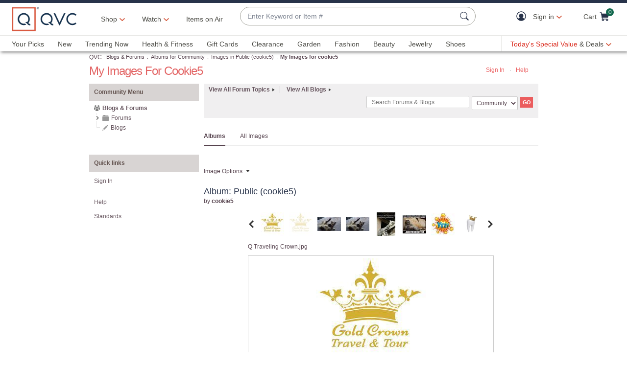

--- FILE ---
content_type: text/javascript; charset=utf-8
request_url: https://app.link/_r?sdk=web2.86.5&branch_key=key_live_kdsXO58ZZrQsaxYGNsmWcoghutb0B538&callback=branch_callback__0
body_size: 71
content:
/**/ typeof branch_callback__0 === 'function' && branch_callback__0("1541842437724321568");

--- FILE ---
content_type: text/javascript; charset=utf-8
request_url: https://app.link/_r?sdk=web2.86.5&branch_key=key_live_nEkZQDuMhVduEieXjJYAfofbuzf0yGoe&callback=branch_callback__0
body_size: 73
content:
/**/ typeof branch_callback__0 === 'function' && branch_callback__0("1541842437724321568");